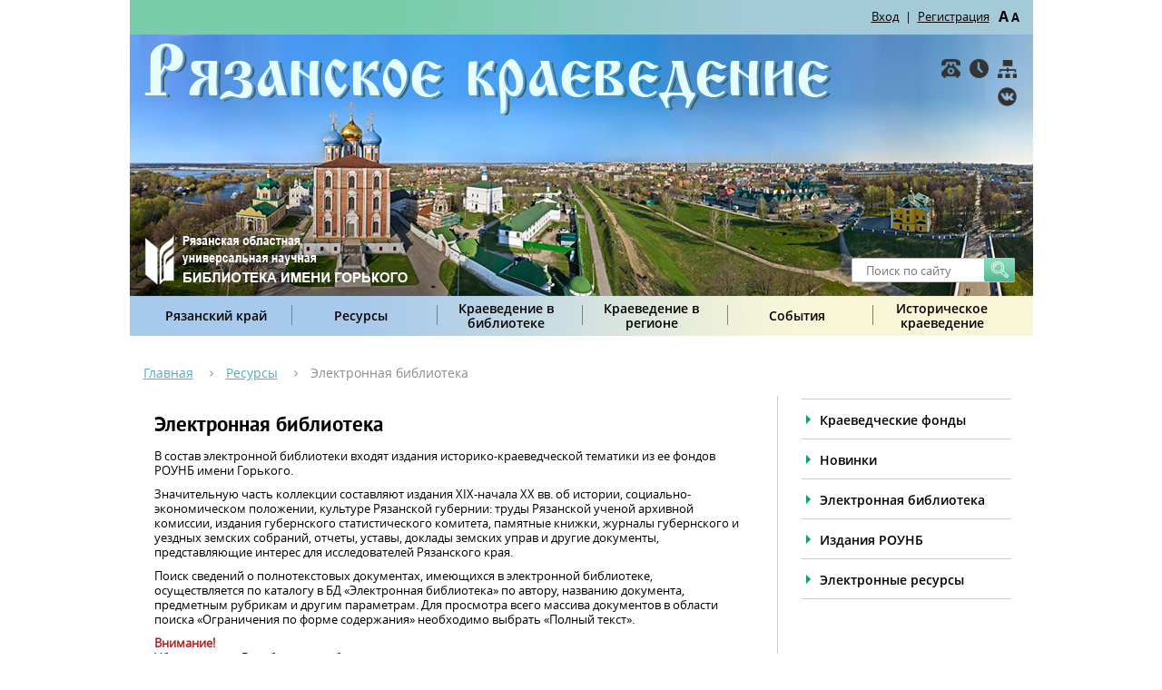

--- FILE ---
content_type: text/html; charset=UTF-8
request_url: https://kraeved.rounb.ru/elektronnaya-biblioteka.html
body_size: 5731
content:
<!DOCTYPE html>
<html>

<head>
    <meta charset='utf-8'>
    <link href='/themes/krayev/assets/css/owl.carousel.css?nocache=1769459368' rel='stylesheet'>
    <link href='/themes/krayev/assets/css/pickmeup.css?nocache=1769459368' rel='stylesheet'>
    <link href='/themes/krayev/assets/css/style.css?nocache=1769459368' rel='stylesheet'>
    <link href='/themes/krayev/assets/css/pager.css?nocache=1769459368' rel='stylesheet'>
    <script src="https://api-maps.yandex.ru/2.1/?lang=ru_RU" type="text/javascript"></script>
    <link href='/themes/krayev/assets/css/jquery.formstyler.css?nocache=1769459368' rel='stylesheet'>
    <link rel="stylesheet" href="/themes/krayev/assets/css/jquery.css?nocache=1769459368">
    <link rel="stylesheet" href="/themes/krayev/assets/css/jquery.fancybox.css?nocache=1769459368">
    <!--        <link href="https://fonts.googleapis.com/css?family=Open+Sans|Roboto" rel="stylesheet"> -->
    <link rel="stylesheet" type="text/css" href="/assets/eccd285c/jquery.fancybox2.css" />
<title>Электронная библиотека</title>

        
</head>
<body>
<header>
    <div class='wrapper clearfix'>
        <div class='start'>
            <div class='login'>
                <div class='clearfix'>
                                            <div class='login_button'>
                            <a href='/user/login'  class="enter" >Вход</a>
                        </div>
                        <span>
                                    |
                                </span>
                        <div class='reg_button'>
                            <a href='/user/register'  class="register" >Регистрация</a>
                        </div>
                                        <div id="blindMode" class='size'>
                        <a href='#'>A</a>
                        <a href='#'>A</a>
                    </div>
                </div>
            </div>
        </div>
        <div class='general'>

            <div class='log'>
                <a class="main_logo" href="/" ></a>
                <a class="rounb-link" href='http://rounb.ru/' target="_blank"></a>
            </div>
            <div class='buttons clearfix'>
				<div>
					<a class="main-phone" title="Контакты" href='/kontakty.html'></a>
					<a class="main-time" title="График работы" href='/grafik-raboty.html'></a>
					<a class="main-map" title="Карта сайта" href='/htmlmap'></a>
				</div>
				<div>
					<a class="main-vkontakte" title="ВКонтакте" href='https://vk.com/kraevedryazan'></a>
				</div>
            </div>
            <form action="/search" search>
                <input placeholder="Поиск по сайту" type="text" value="" name="textSearch" id="textSearch" />                <input class='main-search' type='submit' value=' '>
            </form>
        </div>
    </div>
</header>

<div id='menu'>
    <div class='wrapper'>
        <div class='bg'>
            <ul class="" id="mainMenu">
<li class=" has-child"><div class="table_cell"><a href="/ryazanskij-kraj.html">Рязанский край </a></div>
<ul>
<li class=""><div class="table_cell"><a href="/obschaja-informatsija.html">Общая информация</a></div></li>
<li class=""><div class="table_cell"><a href="/goroda-i-rajony.html">Города и районы</a></div></li>
<li class=""><div class="table_cell"><a href="/istorija.html">История</a></div></li>
<li class=""><div class="table_cell"><a href="/simvolika.html">Символика</a></div></li>
<li class=""><div class="table_cell"><a href="/geografija-i-prirodnye-resursy.html">География и природные ресурсы</a></div></li>
<li class=""><div class="table_cell"><a href="/ekonomika.html">Экономика</a></div></li>
<li class=""><div class="table_cell"><a href="/zdravoohranenie.html">Здравоохранение</a></div></li>
<li class=""><div class="table_cell"><a href="/obrazovanie-nauka-i-kultura.html">Образование, наука и культура</a></div></li>
<li class=""><div class="table_cell"><a href="/dostoprimechatelnosti-turizm-i-sport.html">Достопримечательности, туризм и спорт</a></div></li>
<li class=""><div class="table_cell"><a href="/izdanija-o-rjazanskom-krae.html">Издания о Рязанском крае</a></div></li>
<li class=""><div class="table_cell"><a href="/smi">Регион в центральной прессе</a></div></li>
<li class=""><div class="table_cell"><a href="/regionInternet">Регион в Интернете</a></div></li>
</ul>
</li>
<li class=" has-child"><div class="table_cell"><a href="/resursi.html">Ресурсы</a></div>
<ul>
<li class=""><div class="table_cell"><a href="/kraevedcheskie-fondy.html">Краеведческие фонды</a></div></li>
<li class=""><div class="table_cell"><a href="/books">Новинки</a></div></li>
<li class=""><div class="table_cell"><a href="/elektronnyj-kraevedcheskij-katalog.html">Электронный краеведческий каталог</a></div></li>
<li class="active"><div class="table_cell"><a href="/elektronnaya-biblioteka.html">Электронная библиотека</a></div></li>
<li class=""><div class="table_cell"><a href="/izdanija">Издания РОУНБ</a></div></li>
<li class=""><div class="table_cell"><a href="/multimedia">Электронные ресурсы</a></div></li>
</ul>
</li>
<li class=" has-child"><div class="table_cell"><a href="/kraevedenie-v-biblioteke.html">Краеведение в библиотеке</a></div>
<ul>
<li class=""><div class="table_cell"><a href="/kraevedcheskij-informatsionnyj-otdel.html">Краеведческий информационный отдел</a></div></li>
<li class=""><div class="table_cell"><a href="/kraevedcheskaja-dejatelnost.html">Краеведческая деятельность</a></div></li>
<li class=""><div class="table_cell"><a href="/kraevedcheskie-konferentsii.html">Краеведческие конференции</a></div></li>
<li class=""><div class="table_cell"><a href="/kluby">Краеведческие клубы</a></div></li>
<li class=""><div class="table_cell"><a href="/project">Проекты</a></div></li>
</ul>
</li>
<li class=" has-child"><div class="table_cell"><a href="/librares">Краеведение в регионе</a></div>
<ul>
<li class=""><div class="table_cell"><a href="/librares">Библиотеки Рязанской области</a></div></li>
<li class=""><div class="table_cell"><a href="/kollegam.html">Коллегам</a></div></li>
<li class=""><div class="table_cell"><a href="/guestBook">Спроси краеведа</a></div></li>
<li class=""><div class="table_cell"><a href="/partners">Партнеры</a></div></li>
</ul>
</li>
<li class=" has-child"><div class="table_cell"><a href="/news">События</a></div>
<ul>
<li class=""><div class="table_cell"><a href="/afisha">Афиша          </a></div></li>
<li class=""><div class="table_cell"><a href="/news">Новости</a></div></li>
<li class=""><div class="table_cell"><a href="/show">Выставки</a></div></li>
</ul>
</li>
<li class=" has-child"><div class="table_cell"><a href="/pagesHistory">Историческое краеведение</a></div>
<ul>
<li class=""><div class="table_cell"><a href="/calendar">Люди. События. Факты</a></div></li>
<li class=""><div class="table_cell"><a href="/pagesHistory">Страницы истории</a></div></li>
<li class=""><div class="table_cell"><a href="/facts">Интересные факты</a></div></li>
<li class=""><div class="table_cell"><a href="/scope">Выдающиеся земляки</a></div></li>
</ul>
</li>
</ul>        </div>
    </div>
</div>
<div id="content_main" >
        <div id='navigation'>
        <div class='wrapper'>
            <div class='bg'>
                <ul class="clearfix">
<li><a href="/">Главная</a></li><li><a href="/resursi.html">Ресурсы</a></li><li><a>Электронная библиотека</a></li></ul>            </div>
        </div>
    </div>

 
 <div id='general__one'> 

    <div class='wrapper'>
        <div class='container clearfix'>
            <div class='content w712px clearfix'>
                <br/>
<div class='text border-right'>
    <h1>Электронная библиотека </h1>
    <p>В состав электронной библиотеки входят издания историко-краеведческой тематики из ее фондов РОУНБ имени Горького.</p>

<p>Значительную часть коллекции составляют издания XIX-начала XX вв. об истории, социально-экономическом положении, культуре Рязанской губернии: труды Рязанской ученой архивной комиссии, издания губернского статистического комитета, памятные книжки, журналы губернского и уездных земских собраний, отчеты, уставы, доклады земских управ и другие документы, представляющие интерес для исследователей Рязанского края.</p>

<p>Поиск сведений о полнотекстовых документах, имеющихся в электронной библиотеке, осуществляется по каталогу в БД &laquo;Электронная библиотека&raquo; по автору, названию документа, предметным рубрикам и другим параметрам. Для просмотра всего массива документов в области поиска &laquo;Ограничения по форме содержания&raquo; необходимо выбрать &laquo;Полный текст&raquo;.</p>

<p><span style="color:#B22222;"><strong>Внимание!</strong></span><br />
Убедитесь, что Ваш браузер не блокирует всплывающие окна.<br />
&quot;Электронная библиотека. Книги.&quot; использует flash-контент. Для корректного отображения документов,&nbsp;убедитесь, что в настройках браузера стоит разрешение для Flash. Если в ходе работы возникли проблемы, то необходимо проверить, настроен ли Ваш браузер в соответствии с рекомендациями, очистить кэш браузера<br />
Если проблему устранить не удалось, обращайтесь на эл.почту oka@rounb.ru</p>

<h3>Электронная библиотека. Книги.</h3>

<p>Электронная библиотека &laquo;Рязанская область: страницы истории&raquo; содержит оцифрованные документы из краеведческого фонда библиотеки.</p>

<form action="https://opac.rounb.ru/cgiopac/opacg/opac.exe" id="sk1" method="post" name="sk1" target="_blank"><input name="TypeAccess" type="hidden" value="PayAccess" /> <input name="arg1" size="6" type="hidden" value="ellib" /> <input name="arg0" size="5" type="hidden" value="ellib" /></form>

<p><input onclick="sk1.submit()" type="button" value="Поиск" /></p>

<form action="https://opac.rounb.ru/cgiopac/opacg/opac.exe" id="sk" method="post" name="sk" target="_blank"><input name="TypeAccess" type="hidden" value="PayAccess" /> <input name="arg1" size="6" type="hidden" value="rznsi" /> <input name="arg0" size="5" type="hidden" value="rznsi" /></form>

<p>В состав электронной библиотеки вошли <a href="javascript:document.sk.submit()">издания</a>, оцифрованные при финансовой поддержке Министерства культуры РФ в рамках ФЦП &laquo;Культура России&raquo; в 2014 г.</p>

<h3>Электронная библиотека. Периодические издания.</h3>

<form action="https://opac.rounb.ru/cgiopac/opacg/opac.exe" id="sk2" method="post" name="sk2" target="_blank"><input name="TypeAccess" type="hidden" value="PayAccess" /> <input name="arg1" size="6" type="hidden" value="ELBPR" /> <input name="arg0" size="5" type="hidden" value="ELBPR" /></form>

<p><input onclick="sk2.submit(); yaCounter42889784.reachGoal('pressa'); return true;" type="button" value="Поиск" /></p>

<p>Электронные копии рязанских областных газет:</p>

<ul>
	<li>&laquo;Деревенская газета&raquo; 1929&nbsp;г. (25 апреля)</li>
	<li>&laquo;Искра&raquo; 1917 (декабрь) &ndash; 1918&nbsp;гг.</li>
	<li>&laquo;Известия Рязанского губернского Совета рабочих и крестьянских депутатов&raquo; 1918&ndash;1919&nbsp;гг.</li>
	<li>&laquo;Известия Рязанского губернского Совета рабочих, крестьянских и красноармейских депутатов&raquo; 1919&ndash;1920&nbsp;гг.</li>
	<li>&laquo;Известия Рязанского губернского исполнительного комитета Совета рабочих, крестьянских и красноармейских депутатов&raquo; 1920&ndash;1922&nbsp;гг.</li>
	<li>&laquo;Рабочий клич&raquo; 1922&ndash;1929&nbsp;гг.</li>
	<li>&laquo;Сталинское знамя&raquo; 1941-1947&nbsp;гг., 1956&nbsp;г. (январь &ndash; июль)</li>
	<li>&laquo;Приокская правда&raquo; 1956 г. (июль &ndash; декабрь) &ndash;1975&nbsp;г.</li>
	<li>&laquo;Приокская газета&raquo; 1997&ndash;1999&nbsp;гг.</li>
	<li>&laquo;Рязанские ведомости&raquo; 2004&ndash;2007&nbsp;гг.</li>
	<li>&laquo;Сталинец&raquo;: орган Рязанского обкома и горкома ВЛКСМ 1940&nbsp;г., 1941&nbsp;г. (январь &ndash; август), 1952&ndash;1955&nbsp;гг., 1956&nbsp;г. (январь&ndash;июль)</li>
	<li>&laquo;Рязанский комсомолец&raquo; 1956&nbsp;г. (июль &ndash; сент.)</li>
</ul>

<p>&nbsp;</p>

<p>Электронные копии газет районов Рязанской области:</p>

<ul>
	<li>&laquo;Колхозный призыв&raquo; (Шиловский район) 1942&ndash;1953, 1956 - 1961&nbsp;гг.</li>
	<li>&laquo;Путь к коммунизму&raquo; (Шиловский район) 1953 - 1955&nbsp;гг.</li>
	<li>&laquo;За коммунистический труд&raquo; (Шиловский район) 1962&ndash;1984&nbsp;гг.</li>
	<li>&laquo;Путь к коммунизму&raquo; (Шелуховский район) 1953&ndash;1955&nbsp;гг.</li>
	<li>&laquo;Приокская новь&raquo; (Рыбновский район) 1970&ndash;1972&nbsp;гг.</li>
	<li>&laquo;Сталинский путь&raquo; (Новодеревенский район) 1950&ndash;1956&nbsp;гг.</li>
	<li>&laquo;Путь к коммунизму&raquo; (Новодеревенский район) 1961&nbsp;г.</li>
	<li>&laquo;Сталинец&raquo; (Скопинский район) 1942&ndash;1949&nbsp;гг.</li>
	<li>&laquo;Спасский колхозник&raquo; (Спасский район) 1938 &ndash; 1942&nbsp;гг.</li>
</ul>
    
</div>            </div>
                            <div class='sidebar'>
                    <div class='nav'>
                        <ul id="yw1">
<li><a href="/kraevedcheskie-fondy.html">Краеведческие фонды</a></li>
<li><a href="/books">Новинки</a></li>
<li><a href="/elektronnaya-biblioteka.html">Электронная библиотека</a></li>
<li><a href="/izdanija">Издания РОУНБ</a></li>
<li><a href="/multimedia">Электронные ресурсы</a></li>
</ul>                    </div>
                </div>
                    </div>
    </div>
</div>



</div>
<footer class='clearfix'>
    <div class='wrapper'>
        <div class='copy'>

            <a href='http://rounb.ru/'>
                Рязанская областная универсальная
                <br>
                научная библиотека имени Горького
            </a>
            <br>
            <span style="margin-top:5px;">© 2016-2026</span>
        </div>
        <div class='place'>
            390000, г. Рязань,
            <br>
            ул. Ленина, 52
        </div>
        <div class='communication'>
            <a href='tel:8-(4912)-93-55-78'>8-(4912)-93-55-78</a>
            <br>
            <a class='blue' href='mailto:rounb.gorkogo@ryazan.gov.ru'>rounb.gorkogo@ryazan.gov.ru</a>
        </div>
        <div class='sponsor'>
            При поддержке Министерства
            <br>
            культуры Российской Федерации
        </div>
        <div class='calc'>
            <!-- Yandex.Metrika informer -->
            <a href="https://metrika.yandex.ru/stat/?id=45794676&amp;from=informer"
               target="_blank" rel="nofollow"><img src="https://informer.yandex.ru/informer/45794676/3_1_FFFFFFFF_EFEFEFFF_0_pageviews"
                                                   style="width:88px; height:31px; border:0;" alt="Яндекс.Метрика" title="Яндекс.Метрика: данные за сегодня (просмотры, визиты и уникальные посетители)" class="ym-advanced-informer" data-cid="45794676" data-lang="ru" /></a>
            <!-- /Yandex.Metrika informer -->
        </div>
    </div>
</footer>
<script src='/themes/krayev/assets/js/jquery-2.1.4.min.js?nocache=1769459368'></script>
<script src='/themes/krayev/assets/js/jquery.fancybox.js?nocache=1769459368'></script>
<script src='/themes/krayev/assets/js/jquery.formstyler.min.js?nocache=1769459368'></script>
<script src='/themes/krayev/assets/js/owl.carousel.min.js?nocache=1769459368'></script>
<script src='/themes/krayev/assets/js/jquery.pickmeup.min.js?nocache=1769459368'></script>
<script src='/themes/krayev/assets/js/blind-mode.js?nocache=1769459368'></script>
<script src='/themes/krayev/assets/js/main.js?nocache=1769459368'></script>
<script src="/themes/krayev/assets/js/jquery.rating-2.0.js?nocache=1769459368"></script>

<script type="text/javascript">
    $(function(){
        $("#blindMode").blindMode({sizes:[12,14,16]});
    });
</script>
<script type="text/javascript">
    $(document).ready(function() {
        //$(".room_image").fancybox();
        $(".fancybox").fancybox({
            openEffect	: 'none',
            closeEffect	: 'none',
            //   width: 400px,
        });
    });
</script>
<script src="https://culturaltracking.ru/static/js/spxl.js" data-pixel-id="2430"></script>

<!-- Yandex.Metrika counter-->
<script type="text/javascript" >
    (function (d, w, c) {
        (w[c] = w[c] || []).push(function() {
            try {
                w.yaCounter45794676 = new Ya.Metrika({
                    id:45794676,
                    clickmap:true,
                    trackLinks:true,
                    accurateTrackBounce:true,
                    webvisor:true
                });
            } catch(e) { }
        });

        var n = d.getElementsByTagName("script")[0],
            s = d.createElement("script"),
            f = function () { n.parentNode.insertBefore(s, n); };
        s.type = "text/javascript";
        s.async = true;
        s.src = "https://mc.yandex.ru/metrika/watch.js";

        if (w.opera == "[object Opera]") {
            d.addEventListener("DOMContentLoaded", f, false);
        } else { f(); }
    })(document, window, "yandex_metrika_callbacks");
</script>
<noscript><div><img src="https://mc.yandex.ru/watch/45794676" style="position:absolute; left:-9999px;" alt="" /></div></noscript>
<!-- /Yandex.Metrika counter-->

<script type="text/javascript" src="/assets/eccd285c/jquery.fancybox2.pack.js"></script>
<script type="text/javascript">
/*<![CDATA[*/
jQuery(function($) {

			$('a.replay,a.register,a.enter').fancybox({'type':'ajax','imageScale':false,'Height':'auto','scrolling':'no','padding':'\x280,0,0,0\x29'});
		
});
/*]]>*/
</script>
</body>
</html>
